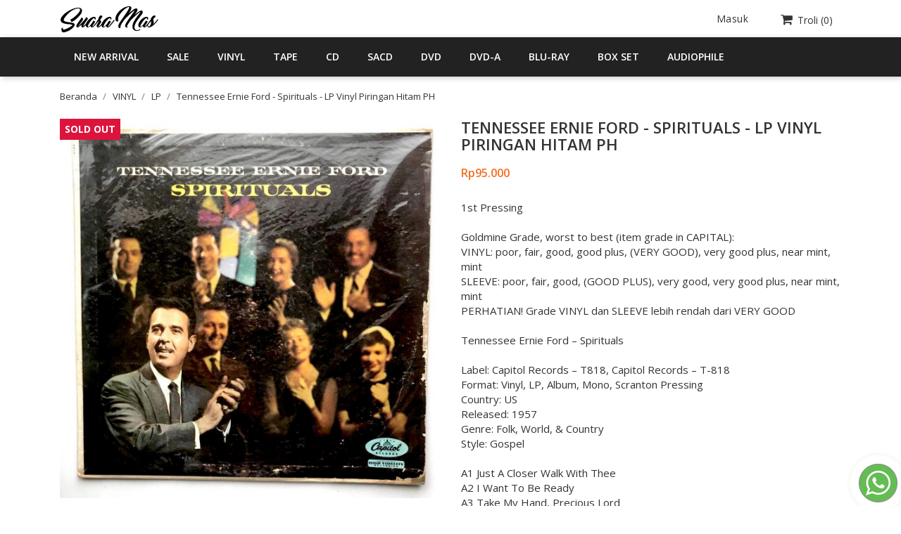

--- FILE ---
content_type: text/html; charset=utf-8
request_url: https://www.suaramas.com/lp/5150-tennessee-ernie-ford-spirituals-lp-vinyl-piringan-hitam-ph.html
body_size: 11175
content:
<!doctype html>
<html lang="id">

    <head>
        
            
  <meta charset="utf-8">


  <meta http-equiv="x-ua-compatible" content="ie=edge">



    <link rel="canonical" href="https://www.suaramas.com/lp/5150-tennessee-ernie-ford-spirituals-lp-vinyl-piringan-hitam-ph.html">

  <title>Tennessee Ernie Ford - Spirituals - LP Vinyl Piringan Hitam PH</title>
  <meta name="description" content="1st PressingGoldmine Grade, worst to best (item grade in CAPITAL):VINYL: poor, fair, good, good plus, (VERY GOOD), very good plus, near mint, mintSLEEVE: poor, fair, good, (GOOD PLUS), very good, very good plus, near mint, mintPERHATIAN! Grade VINYL dan SLEEVE lebih rendah dari VERY GOODTennessee Ernie Ford – SpiritualsLabel: Capitol Records – T818, Capitol Records – T-818Format: Vinyl, LP, Album, Mono, Scranton PressingCountry: USReleased: 1957Genre: Folk, World, &amp;amp; CountryStyle: GospelA1 Just A Closer Walk With TheeA2 I Want To Be ReadyA3 Take My Hand, Precious LordA4 Stand By MeA5 When God Dips His Love In My HeartA6 Get On Board, Little ChildrenB1 Noah Found Grace In The Eyes Of The LordB2 Were You There?B3 Peace In The ValleyB4 I Know The Lord Laid His Hands On MeB5 Wayfaring PilgrimB6 He&#039;ll Understand And Say &quot;Well Done&quot;">
  <meta name="keywords" content="">
    


  <meta name="viewport" content="width=device-width, initial-scale=1">



  <link rel="icon" type="image/vnd.microsoft.icon" href="/img/favicon.ico?1596430868">
  <link rel="shortcut icon" type="image/x-icon" href="/img/favicon.ico?1596430868">
  <link href="https://fonts.googleapis.com/css?family=Open+Sans:300,400,600,700" rel="stylesheet">



    <link rel="stylesheet" href="https://www.suaramas.com/themes/bizkick/assets/cache/theme-941be41695.css" type="text/css" media="all">




  

  <script type="text/javascript">
        var prestashop = {"cart":{"products":[],"totals":{"total":{"type":"total","label":"Jumlah","amount":0,"value":"Rp0"},"total_including_tax":{"type":"total","label":"Total (termasuk pajak)","amount":0,"value":"Rp0"},"total_excluding_tax":{"type":"total","label":"Total (belum termasuk pajak)","amount":0,"value":"Rp0"}},"subtotals":{"products":{"type":"products","label":"Subtotal","amount":0,"value":"Rp0"},"discounts":null,"shipping":{"type":"shipping","label":"Pengiriman","amount":0,"value":"Gratis"},"tax":null},"products_count":0,"summary_string":"0 item","vouchers":{"allowed":0,"added":[]},"discounts":[],"minimalPurchase":0,"minimalPurchaseRequired":""},"currency":{"name":"Rupiah Indonesia","iso_code":"IDR","iso_code_num":"360","sign":"Rp"},"customer":{"lastname":null,"firstname":null,"email":null,"birthday":null,"newsletter":null,"newsletter_date_add":null,"optin":null,"website":null,"company":null,"siret":null,"ape":null,"is_logged":false,"gender":{"type":null,"name":null},"addresses":[]},"language":{"name":"Indonesia (Indonesia)","iso_code":"id","locale":"id-ID","language_code":"id","is_rtl":"0","date_format_lite":"Y-m-d","date_format_full":"Y-m-d H:i:s","id":1},"page":{"title":"","canonical":null,"meta":{"title":"Tennessee Ernie Ford - Spirituals - LP Vinyl Piringan Hitam PH","description":"1st PressingGoldmine Grade, worst to best (item grade in CAPITAL):VINYL: poor, fair, good, good plus, (VERY GOOD), very good plus, near mint, mintSLEEVE: poor, fair, good, (GOOD PLUS), very good, very good plus, near mint, mintPERHATIAN! Grade VINYL dan SLEEVE lebih rendah dari VERY GOODTennessee Ernie Ford \u2013 SpiritualsLabel: Capitol Records \u2013 T818, Capitol Records \u2013 T-818Format: Vinyl, LP, Album, Mono, Scranton PressingCountry: USReleased: 1957Genre: Folk, World, &amp; CountryStyle: GospelA1 Just A Closer Walk With TheeA2 I Want To Be ReadyA3 Take My Hand, Precious LordA4 Stand By MeA5 When God Dips His Love In My HeartA6 Get On Board, Little ChildrenB1 Noah Found Grace In The Eyes Of The LordB2 Were You There?B3 Peace In The ValleyB4 I Know The Lord Laid His Hands On MeB5 Wayfaring PilgrimB6 He'll Understand And Say \"Well Done\"","keywords":"","robots":"index"},"page_name":"product","body_classes":{"lang-id":true,"lang-rtl":false,"country-ID":true,"currency-IDR":true,"layout-full-width":true,"page-product":true,"tax-display-disabled":true,"product-id-5150":true,"product-Tennessee Ernie Ford - Spirituals - LP Vinyl Piringan Hitam PH":true,"product-id-category-23":true,"product-id-manufacturer-0":true,"product-id-supplier-0":true,"product-available-for-order":true},"admin_notifications":[]},"shop":{"name":"Suara Mas","logo":"\/img\/suara-mas-logo-1554395209.jpg","stores_icon":"\/img\/logo_stores.png","favicon":"\/img\/favicon.ico"},"urls":{"base_url":"https:\/\/www.suaramas.com\/","current_url":"https:\/\/www.suaramas.com\/lp\/5150-tennessee-ernie-ford-spirituals-lp-vinyl-piringan-hitam-ph.html","shop_domain_url":"https:\/\/www.suaramas.com","img_ps_url":"https:\/\/www.suaramas.com\/img\/","img_cat_url":"https:\/\/www.suaramas.com\/img\/c\/","img_lang_url":"https:\/\/www.suaramas.com\/img\/l\/","img_prod_url":"https:\/\/www.suaramas.com\/img\/p\/","img_manu_url":"https:\/\/www.suaramas.com\/img\/m\/","img_sup_url":"https:\/\/www.suaramas.com\/img\/su\/","img_ship_url":"https:\/\/www.suaramas.com\/img\/s\/","img_store_url":"https:\/\/www.suaramas.com\/img\/st\/","img_col_url":"https:\/\/www.suaramas.com\/img\/co\/","img_url":"https:\/\/www.suaramas.com\/themes\/bizkick\/assets\/img\/","css_url":"https:\/\/www.suaramas.com\/themes\/bizkick\/assets\/css\/","js_url":"https:\/\/www.suaramas.com\/themes\/bizkick\/assets\/js\/","pic_url":"https:\/\/www.suaramas.com\/upload\/","pages":{"address":"https:\/\/www.suaramas.com\/alamat","addresses":"https:\/\/www.suaramas.com\/daftar-alamat","authentication":"https:\/\/www.suaramas.com\/login","cart":"https:\/\/www.suaramas.com\/keranjang-belanja","category":"https:\/\/www.suaramas.com\/index.php?controller=category","cms":"https:\/\/www.suaramas.com\/index.php?controller=cms","contact":"https:\/\/www.suaramas.com\/hubungi-kami","discount":"https:\/\/www.suaramas.com\/diskon","guest_tracking":"https:\/\/www.suaramas.com\/pelacakan-tamu","history":"https:\/\/www.suaramas.com\/riwayat-pembelian","identity":"https:\/\/www.suaramas.com\/identitas","index":"https:\/\/www.suaramas.com\/","my_account":"https:\/\/www.suaramas.com\/akun-saya","order_confirmation":"https:\/\/www.suaramas.com\/konfirmasi-pembelian","order_detail":"https:\/\/www.suaramas.com\/index.php?controller=order-detail","order_follow":"https:\/\/www.suaramas.com\/pantau-order","order":"https:\/\/www.suaramas.com\/penjualan","order_return":"https:\/\/www.suaramas.com\/index.php?controller=order-return","order_slip":"https:\/\/www.suaramas.com\/slip-order","pagenotfound":"https:\/\/www.suaramas.com\/halaman-tidak-ditemukan","password":"https:\/\/www.suaramas.com\/lupa-password","pdf_invoice":"https:\/\/www.suaramas.com\/index.php?controller=pdf-invoice","pdf_order_return":"https:\/\/www.suaramas.com\/index.php?controller=pdf-order-return","pdf_order_slip":"https:\/\/www.suaramas.com\/index.php?controller=pdf-order-slip","prices_drop":"https:\/\/www.suaramas.com\/turun-harga","product":"https:\/\/www.suaramas.com\/index.php?controller=product","search":"https:\/\/www.suaramas.com\/cari","sitemap":"https:\/\/www.suaramas.com\/sitemap","stores":"https:\/\/www.suaramas.com\/toko","supplier":"https:\/\/www.suaramas.com\/pemasok","register":"https:\/\/www.suaramas.com\/login?create_account=1","order_login":"https:\/\/www.suaramas.com\/penjualan?login=1"},"alternative_langs":{"id":"https:\/\/www.suaramas.com\/lp\/5150-tennessee-ernie-ford-spirituals-lp-vinyl-piringan-hitam-ph.html"},"theme_assets":"\/themes\/bizkick\/assets\/","actions":{"logout":"https:\/\/www.suaramas.com\/?mylogout="},"no_picture_image":{"bySize":{"small_default":{"url":"https:\/\/www.suaramas.com\/img\/p\/id-default-small_default.jpg","width":98,"height":98},"cart_default":{"url":"https:\/\/www.suaramas.com\/img\/p\/id-default-cart_default.jpg","width":125,"height":125},"home_default":{"url":"https:\/\/www.suaramas.com\/img\/p\/id-default-home_default.jpg","width":350,"height":350},"medium_default":{"url":"https:\/\/www.suaramas.com\/img\/p\/id-default-medium_default.jpg","width":452,"height":452},"large_default":{"url":"https:\/\/www.suaramas.com\/img\/p\/id-default-large_default.jpg","width":1000,"height":1000}},"small":{"url":"https:\/\/www.suaramas.com\/img\/p\/id-default-small_default.jpg","width":98,"height":98},"medium":{"url":"https:\/\/www.suaramas.com\/img\/p\/id-default-home_default.jpg","width":350,"height":350},"large":{"url":"https:\/\/www.suaramas.com\/img\/p\/id-default-large_default.jpg","width":1000,"height":1000},"legend":""}},"configuration":{"display_taxes_label":false,"is_catalog":false,"show_prices":true,"opt_in":{"partner":false},"quantity_discount":{"type":"price","label":"Harga"},"voucher_enabled":0,"return_enabled":0},"field_required":[],"breadcrumb":{"links":[{"title":"Beranda","url":"https:\/\/www.suaramas.com\/"},{"title":"VINYL","url":"https:\/\/www.suaramas.com\/13-vinyl"},{"title":"LP","url":"https:\/\/www.suaramas.com\/23-lp"},{"title":"Tennessee Ernie Ford - Spirituals - LP Vinyl Piringan Hitam PH","url":"https:\/\/www.suaramas.com\/lp\/5150-tennessee-ernie-ford-spirituals-lp-vinyl-piringan-hitam-ph.html"}],"count":4},"link":{"protocol_link":"https:\/\/","protocol_content":"https:\/\/"},"time":1768868067,"static_token":"ec1a44327c9aee236c41841f7aebd81b","token":"f926a4851c34c82aa8bc749be379e2a0"};
      </script>



  




<!-- Global site tag (gtag.js) - Google Analytics -->
<script async src="https://www.googletagmanager.com/gtag/js?id=G-9KN86WE7H2"></script>
<script>
  window.dataLayer = window.dataLayer || [];
  function gtag(){dataLayer.push(arguments);}
  gtag('js', new Date());

  gtag('config', 'G-9KN86WE7H2');
</script>

<!-- ><script id="ze-snippet" src="https://static.zdassets.com/ekr/snippet.js?key=5cfc2bf3-2abb-4422-8de8-f101e3a5523b"> </script> -->
<!-- Start of suaramasmusik Zendesk Widget script -->
<!--
<script id="ze-snippet" src="https://static.zdassets.com/ekr/snippet.js?key=4b41026b-17df-4e2b-a55a-0a3ba7025ba1"> </script>
-->
<!-- End of suaramasmusik Zendesk Widget script -->

<!-- Start of Google Adsense script -->
<script data-ad-client="ca-pub-6248766122959167" async src="https://pagead2.googlesyndication.com/pagead/js/adsbygoogle.js"></script>
<!-- End of Google Adsense script -->

        
    <meta property="og:type" content="product">
    <meta property="og:url" content="https://www.suaramas.com/lp/5150-tennessee-ernie-ford-spirituals-lp-vinyl-piringan-hitam-ph.html">
    <meta property="og:title" content="Tennessee Ernie Ford - Spirituals - LP Vinyl Piringan Hitam PH">
    <meta property="og:site_name" content="Suara Mas">
    <meta property="og:description" content="1st PressingGoldmine Grade, worst to best (item grade in CAPITAL):VINYL: poor, fair, good, good plus, (VERY GOOD), very good plus, near mint, mintSLEEVE: poor, fair, good, (GOOD PLUS), very good, very good plus, near mint, mintPERHATIAN! Grade VINYL dan SLEEVE lebih rendah dari VERY GOODTennessee Ernie Ford – SpiritualsLabel: Capitol Records – T818, Capitol Records – T-818Format: Vinyl, LP, Album, Mono, Scranton PressingCountry: USReleased: 1957Genre: Folk, World, &amp;amp; CountryStyle: GospelA1 Just A Closer Walk With TheeA2 I Want To Be ReadyA3 Take My Hand, Precious LordA4 Stand By MeA5 When God Dips His Love In My HeartA6 Get On Board, Little ChildrenB1 Noah Found Grace In The Eyes Of The LordB2 Were You There?B3 Peace In The ValleyB4 I Know The Lord Laid His Hands On MeB5 Wayfaring PilgrimB6 He&#039;ll Understand And Say &quot;Well Done&quot;">
    <meta property="og:image" content="https://www.suaramas.com/12826-large_default/tennessee-ernie-ford-spirituals-lp-vinyl-piringan-hitam-ph.jpg">
    <meta property="product:pretax_price:amount" content="95000">
    <meta property="product:pretax_price:currency" content="IDR">
    <meta property="product:price:amount" content="95000">
    <meta property="product:price:currency" content="IDR">
            <meta property="product:weight:value" content="300.000000">
        <meta property="product:weight:units" content="g">
    
    </head>

    <body id="product" class="lang-id country-id currency-idr layout-full-width page-product tax-display-disabled product-id-5150 product-tennessee-ernie-ford-spirituals-lp-vinyl-piringan-hitam-ph product-id-category-23 product-id-manufacturer-0 product-id-supplier-0 product-available-for-order">

        
            
        

    <main>
        
                    

        <header id="header">
            
                
    <div class="header-banner">
        
    </div>



    <nav class="header-nav">
        <div class="container">
            <div class="row">
                <div class="hidden-sm-down">
<!-- Tony -->
                    <div class="col-md-6 float-md-left hidden-sm-down" style="line-height:52px; vertical-align:middle;">
                    <a href="https://www.suaramas.com/">
                        <img class="logo img-responsive" src="/img/suara-mas-logo-1554395209.jpg" alt="Suara Mas">
                    </a>
                    </div>
<!-- Tony -->
                    <div class="col-md-6 col-xs-12 payment-currency-block">
                        
                    </div>
                    <div class="col-md-6 right-nav">
                        
                        <div id="_desktop_user_info">
  <div class="user-info">
          <a
        href="https://www.suaramas.com/akun-saya"
        title="Login ke akun pelanggan"
        rel="nofollow"
      >
        <i class="material-icons">&#xE7FF;</i>
        <span class="hidden-sm-down">Masuk</span>
      </a>
      </div>
</div>
<div id="_desktop_cart">
  <div class="blockcart cart-preview inactive" data-refresh-url="//www.suaramas.com/module/ps_shoppingcart/ajax">
	<div class="header">
              <i class="fa fa-shopping-cart" aria-hidden="true"></i>
        <span class="hidden-sm-down">Troli</span>
        <span class="cart-products-count">(0)</span>
      	</div>
  </div>
</div>

                    </div>
                </div>
                <div class="hidden-md-up text-sm-center mobile">
                    <div class="float-xs-left" id="menu-icon">
                        <i class="material-icons d-inline">&#xE5D2;</i>
                    </div>
<!-- Tony -->
                    <div class="float-xs-left" style="line-height:52px; vertical-align:middle; padding-left:10px;">
                    <a href="https://www.suaramas.com/">
                        <img class="logo img-responsive" src="/img/suara-mas-logo-mobile.png" alt="Suara Mas">
                    </a>
                    </div>
<!-- Tony -->
                    <div class="float-xs-right" id="_mobile_cart"></div>
                    <div class="float-xs-right" id="_mobile_user_info"></div>
<!-- Tony -->
                    <div class="float-xs-right" style="padding-right:10px;">
                        
                    </div>
<!-- Tony -->
                    <div class="top-logo" id="_mobile_logo"></div>
                    <div class="clearfix"></div>
                </div>
            </div>

            <div id="mobile_top_menu_wrapper" class="row hidden-md-up" style="display:none; margin-top:52px;">
                <div class="js-top-menu mobile" id="_mobile_top_menu"></div>
                <div class="js-top-menu-bottom">
                    <div id="_mobile_currency_selector"></div>
                    <div id="_mobile_language_selector"></div>
                    <div id="_mobile_contact_link"></div>
                </div>
            </div>
            
        </div>
    </nav>



    
<div class="top-navigation-menu">
    <div class="menu navbar-block col-lg-8 col-md-7 js-top-menu position-static hidden-sm-down" id="_desktop_top_menu">
        
            <ul class="top-menu" id="top-menu" data-depth="0">
                            <li class="classic-list category  level0" id="category-10">
                                        <a
                        class="dropdown-item"
                        href="https://www.suaramas.com/10-new-arrival" data-depth="0"
                                                >
                                                NEW ARRIVAL
                    </a>
                                    </li>
                            <li class="classic-list category  level0" id="category-11">
                                        <a
                        class="dropdown-item"
                        href="https://www.suaramas.com/11-sale" data-depth="0"
                                                >
                                                SALE
                    </a>
                                    </li>
                            <li class="classic-list category  has-child  level0" id="category-13">
                                        <a
                        class="dropdown-item"
                        href="https://www.suaramas.com/13-vinyl" data-depth="0"
                                                >
                                                                                                            <span class="float-xs-right hidden-md-up">
                                <span data-target="#top_sub_menu_59131" data-toggle="collapse" class="navbar-toggler collapse-icons">
                                    <i class="material-icons add">&#xE313;</i>
                                    <i class="material-icons remove">&#xE316;</i>
                                </span>
                            </span>
                                                VINYL
                    </a>
                                            <div  class="classic-menu popover sub-menu js-sub-menu collapse" id="top_sub_menu_59131">
                            
            <ul class="top-menu"  data-depth="1">
                            <li class="classic-list category  level1" id="category-23">
                                        <a
                        class="dropdown-item dropdown-submenu"
                        href="https://www.suaramas.com/23-lp" data-depth="1"
                                                >
                                                LP
                    </a>
                                    </li>
                            <li class="classic-list category  level1" id="category-24">
                                        <a
                        class="dropdown-item dropdown-submenu"
                        href="https://www.suaramas.com/24-ep" data-depth="1"
                                                >
                                                EP
                    </a>
                                    </li>
                            <li class="classic-list category  level1" id="category-25">
                                        <a
                        class="dropdown-item dropdown-submenu"
                        href="https://www.suaramas.com/25-single-7-inch" data-depth="1"
                                                >
                                                SINGLE 7 INCH
                    </a>
                                    </li>
                            <li class="classic-list category  level1" id="category-26">
                                        <a
                        class="dropdown-item dropdown-submenu"
                        href="https://www.suaramas.com/26-single-12-inch" data-depth="1"
                                                >
                                                SINGLE 12 INCH
                    </a>
                                    </li>
                            <li class="classic-list category  level1" id="category-32">
                                        <a
                        class="dropdown-item dropdown-submenu"
                        href="https://www.suaramas.com/32-lp-indonesia" data-depth="1"
                                                >
                                                LP INDONESIA
                    </a>
                                    </li>
                            <li class="classic-list category  level1" id="category-33">
                                        <a
                        class="dropdown-item dropdown-submenu"
                        href="https://www.suaramas.com/33-lp-mandarin" data-depth="1"
                                                >
                                                LP MANDARIN
                    </a>
                                    </li>
                            <li class="classic-list category  level1" id="category-38">
                                        <a
                        class="dropdown-item dropdown-submenu"
                        href="https://www.suaramas.com/38-lp-japan" data-depth="1"
                                                >
                                                LP JAPAN
                    </a>
                                    </li>
                    </ul>
    
                                                    </div>
                                    </li>
                            <li class="classic-list category  level0" id="category-34">
                                        <a
                        class="dropdown-item"
                        href="https://www.suaramas.com/34-tape" data-depth="0"
                                                >
                                                TAPE
                    </a>
                                    </li>
                            <li class="classic-list category  level0" id="category-16">
                                        <a
                        class="dropdown-item"
                        href="https://www.suaramas.com/16-cd" data-depth="0"
                                                >
                                                CD
                    </a>
                                    </li>
                            <li class="classic-list category  level0" id="category-12">
                                        <a
                        class="dropdown-item"
                        href="https://www.suaramas.com/12-sacd" data-depth="0"
                                                >
                                                SACD
                    </a>
                                    </li>
                            <li class="classic-list category  level0" id="category-17">
                                        <a
                        class="dropdown-item"
                        href="https://www.suaramas.com/17-dvd" data-depth="0"
                                                >
                                                DVD
                    </a>
                                    </li>
                            <li class="classic-list category  level0" id="category-14">
                                        <a
                        class="dropdown-item"
                        href="https://www.suaramas.com/14-dvd-a" data-depth="0"
                                                >
                                                DVD-A
                    </a>
                                    </li>
                            <li class="classic-list category  level0" id="category-18">
                                        <a
                        class="dropdown-item"
                        href="https://www.suaramas.com/18-blu-ray" data-depth="0"
                                                >
                                                BLU-RAY
                    </a>
                                    </li>
                            <li class="classic-list category  level0" id="category-15">
                                        <a
                        class="dropdown-item"
                        href="https://www.suaramas.com/15-box-set" data-depth="0"
                                                >
                                                BOX SET
                    </a>
                                    </li>
                            <li class="classic-list category  level0" id="category-19">
                                        <a
                        class="dropdown-item"
                        href="https://www.suaramas.com/19-audiophile" data-depth="0"
                                                >
                                                AUDIOPHILE
                    </a>
                                    </li>
                    </ul>
    
        <div class="clearfix"></div>
    </div>
</div>
            
        </header>

        
            
<aside id="notifications">
  <div class="container">
    
    
    
      </div>
</aside>
        
        
        <section id="wrapper">
            
            <div class="container">
                
                    <nav data-depth="4" class="breadcrumb hidden-sm-down">
  <ol itemscope itemtype="http://schema.org/BreadcrumbList">
          
        <li itemprop="itemListElement" itemscope itemtype="http://schema.org/ListItem">
          <a itemprop="item" href="https://www.suaramas.com/">
            <span itemprop="name">Beranda</span>
          </a>
          <meta itemprop="position" content="1">
        </li>
      
          
        <li itemprop="itemListElement" itemscope itemtype="http://schema.org/ListItem">
          <a itemprop="item" href="https://www.suaramas.com/13-vinyl">
            <span itemprop="name">VINYL</span>
          </a>
          <meta itemprop="position" content="2">
        </li>
      
          
        <li itemprop="itemListElement" itemscope itemtype="http://schema.org/ListItem">
          <a itemprop="item" href="https://www.suaramas.com/23-lp">
            <span itemprop="name">LP</span>
          </a>
          <meta itemprop="position" content="3">
        </li>
      
          
        <li itemprop="itemListElement" itemscope itemtype="http://schema.org/ListItem">
          <a itemprop="item" href="https://www.suaramas.com/lp/5150-tennessee-ernie-ford-spirituals-lp-vinyl-piringan-hitam-ph.html">
            <span itemprop="name">Tennessee Ernie Ford - Spirituals - LP Vinyl Piringan Hitam PH</span>
          </a>
          <meta itemprop="position" content="4">
        </li>
      
      </ol>
</nav>
                
                <div class="row">
                    

                    
  <div id="content-wrapper">
    
    

    <section id="main" itemscope itemtype="https://schema.org/Product">
        <meta itemprop="url" content="https://www.suaramas.com/lp/5150-tennessee-ernie-ford-spirituals-lp-vinyl-piringan-hitam-ph.html">

        <div class="row">
            <div class="col-md-6">
                
                    <section class="page-content" id="content">
                        
                            
                                <ul class="product-flags">
<!-- Tony mod start -->
									            							<li class="product-flag" style="background-color:crimson; color:white">SOLD OUT</li>
        							<!-- Tony mod end -->
                                </ul>
                            

                            
                                <div class="images-container">
  
    <div class="product-cover">
      <img class="js-qv-product-cover" src="https://www.suaramas.com/12826-large_default/tennessee-ernie-ford-spirituals-lp-vinyl-piringan-hitam-ph.jpg" alt="" title="" style="width:100%;" itemprop="image">
      <div class="layer hidden-sm-down" data-toggle="modal" data-target="#product-modal">
        <i class="material-icons zoom-in">&#xE8FF;</i>
      </div>
    </div>
  

  
    <div class="js-qv-mask mask">
      <ul class="product-images js-qv-product-images">
                  <li class="thumb-container">
            <img
              class="thumb js-thumb  selected "
              data-image-medium-src="https://www.suaramas.com/12826-medium_default/tennessee-ernie-ford-spirituals-lp-vinyl-piringan-hitam-ph.jpg"
              data-image-large-src="https://www.suaramas.com/12826-large_default/tennessee-ernie-ford-spirituals-lp-vinyl-piringan-hitam-ph.jpg"
              src="https://www.suaramas.com/12826-home_default/tennessee-ernie-ford-spirituals-lp-vinyl-piringan-hitam-ph.jpg"
              alt=""
              title=""
              width="100"
              itemprop="image"
            >
          </li>
                  <li class="thumb-container">
            <img
              class="thumb js-thumb "
              data-image-medium-src="https://www.suaramas.com/12827-medium_default/tennessee-ernie-ford-spirituals-lp-vinyl-piringan-hitam-ph.jpg"
              data-image-large-src="https://www.suaramas.com/12827-large_default/tennessee-ernie-ford-spirituals-lp-vinyl-piringan-hitam-ph.jpg"
              src="https://www.suaramas.com/12827-home_default/tennessee-ernie-ford-spirituals-lp-vinyl-piringan-hitam-ph.jpg"
              alt=""
              title=""
              width="100"
              itemprop="image"
            >
          </li>
              </ul>
    </div>
  
</div>

                            
                            <div class="scroll-box-arrows">
                                <i class="material-icons left">&#xE314;</i>
                                <i class="material-icons right">&#xE315;</i>
                            </div>

                        
                    </section>
                
            </div>
            <div class="col-md-6">
                
                    
                        <h1 class="h1" itemprop="name">Tennessee Ernie Ford - Spirituals - LP Vinyl Piringan Hitam PH</h1>
                    
                
                
                      <div class="product-prices">
    
          

    
      <div
        class="product-price h5 "
        itemprop="offers"
        itemscope
        itemtype="https://schema.org/Offer"
      >
        <link itemprop="availability" href="https://schema.org/InStock"/>
        <meta itemprop="priceCurrency" content="IDR">

        <div class="current-price">
          <span itemprop="price" content="95000">Rp95.000</span>

                  </div>

        
                  
      </div>
    

    
          

    
          

    
          

    

    <div class="tax-shipping-delivery-label">
<!-- Tony mod start
      Tony mod end -->
      
      
    </div>
  </div>
                

                <div class="product-information">
                    
                        <div id="product-description-short-5150" itemprop="description">1st Pressing<br /><br />Goldmine Grade, worst to best (item grade in CAPITAL):<br />VINYL: poor, fair, good, good plus, (VERY GOOD), very good plus, near mint, mint<br />SLEEVE: poor, fair, good, (GOOD PLUS), very good, very good plus, near mint, mint<br />PERHATIAN! Grade VINYL dan SLEEVE lebih rendah dari VERY GOOD<br /><br />Tennessee Ernie Ford – Spirituals<br /><br />Label: Capitol Records – T818, Capitol Records – T-818<br />Format: Vinyl, LP, Album, Mono, Scranton Pressing<br />Country: US<br />Released: 1957<br />Genre: Folk, World, &amp; Country<br />Style: Gospel<br /><br />A1 Just A Closer Walk With Thee<br />A2 I Want To Be Ready<br />A3 Take My Hand, Precious Lord<br />A4 Stand By Me<br />A5 When God Dips His Love In My Heart<br />A6 Get On Board, Little Children<br />B1 Noah Found Grace In The Eyes Of The Lord<br />B2 Were You There?<br />B3 Peace In The Valley<br />B4 I Know The Lord Laid His Hands On Me<br />B5 Wayfaring Pilgrim<br />B6 He'll Understand And Say "Well Done"</div>
                    

                    
                    <div class="product-actions">
                        
                            <form action="https://www.suaramas.com/keranjang-belanja" method="post" id="add-to-cart-or-refresh">
                                <input type="hidden" name="token" value="ec1a44327c9aee236c41841f7aebd81b">
                                <input type="hidden" name="id_product" value="5150" id="product_page_product_id">
                                <input type="hidden" name="id_customization" value="0" id="product_customization_id">

                                
                                    <div class="product-variants">
  </div>
                                

                                
                                                                    

                                
                                    <section class="product-discounts">
  </section>
                                

                                
                                    <div class="product-add-to-cart">
      <span class="control-label">Jumlah</span>

    
      <div class="product-quantity clearfix">
        <div class="qty">
          <input
            type="text"
            name="qty"
            id="quantity_wanted"
            value="1"
            class="input-group"
            min="1"
            aria-label="Jumlah"
          >
        </div>

        <div class="add">
          <button
            class="btn btn-primary add-to-cart"
            data-button-action="add-to-cart"
            type="submit"
                          disabled
                      >
            <i class="material-icons shopping-cart">&#xE547;</i>
            Beli
          </button>
        </div>
      </div>
    

    
      <span id="product-availability">
                              <i class="material-icons product-unavailable">&#xE14B;</i>
                    Tidak cukup produk di dalam stok
              </span>
    
    
    
      <p class="product-minimal-quantity">
              </p>
    
  </div>
                                

                                
                                    <div class="product-additional-info">
  
      <div class="social-sharing">
      <span>Share</span>
      <ul>
                  <li class="facebook icon-gray"><a href="http://www.facebook.com/sharer.php?u=https://www.suaramas.com/lp/5150-tennessee-ernie-ford-spirituals-lp-vinyl-piringan-hitam-ph.html" class="text-hide" title="Share" target="_blank">Share</a></li>
                  <li class="twitter icon-gray"><a href="https://twitter.com/intent/tweet?text=Tennessee Ernie Ford - Spirituals - LP Vinyl Piringan Hitam PH https://www.suaramas.com/lp/5150-tennessee-ernie-ford-spirituals-lp-vinyl-piringan-hitam-ph.html" class="text-hide" title="Tweet" target="_blank">Tweet</a></li>
              </ul>
    </div>
  
<div class="tabs">
    <form>
        <div class="js-mailalert" style="text-align:center;" data-url="//www.suaramas.com/module/ps_emailalerts/actions?process=add">
                            <input class="form-control" type="email" placeholder="your@email.com"/><br />
                                        
                        <input type="hidden" value="5150"/>
            <input type="hidden" value="0"/>
            <button class="btn btn-primary" type="submit" rel="nofollow" onclick="return addNotification();">Beritahu saya bila tersedia</button>
            <span style="display:none;padding:5px"></span>
        </div>
    </form>
</div>

</div>
                                

                                
                                    <input class="product-refresh ps-hidden-by-js" name="refresh" type="submit" value="Refresh">
                                
                            </form>
                        

                    </div>

                    
                        
                    
                </div>
            </div>
        </div>
        
            <div class="tabs">
                <ul class="nav nav-tabs" role="tablist">
                                        <li class="nav-item">
                        <a
                            class="nav-link active"
                            data-toggle="tab"
                            href="#product-details"
                            role="tab"
                            aria-controls="product-details"
                             aria-selected="true">Detail produk</a>
                    </li>
                                                        </ul>

                <div class="tab-content" id="tab-content">
                    <div class="tab-pane fade in" id="description" role="tabpanel">
                        
                            <div class="product-description"></div>
                        
                    </div>

                    
                        <div class="tab-pane fade in active"
     id="product-details"
     data-product="{&quot;id_shop_default&quot;:&quot;1&quot;,&quot;id_manufacturer&quot;:&quot;0&quot;,&quot;id_supplier&quot;:&quot;0&quot;,&quot;reference&quot;:&quot;&quot;,&quot;is_virtual&quot;:&quot;0&quot;,&quot;delivery_in_stock&quot;:&quot;&quot;,&quot;delivery_out_stock&quot;:&quot;&quot;,&quot;id_category_default&quot;:&quot;23&quot;,&quot;on_sale&quot;:&quot;0&quot;,&quot;online_only&quot;:&quot;0&quot;,&quot;ecotax&quot;:0,&quot;minimal_quantity&quot;:&quot;1&quot;,&quot;low_stock_threshold&quot;:null,&quot;low_stock_alert&quot;:&quot;0&quot;,&quot;price&quot;:&quot;Rp95.000&quot;,&quot;unity&quot;:&quot;&quot;,&quot;unit_price_ratio&quot;:&quot;0.000000&quot;,&quot;additional_shipping_cost&quot;:&quot;0.00&quot;,&quot;customizable&quot;:&quot;0&quot;,&quot;text_fields&quot;:&quot;0&quot;,&quot;uploadable_files&quot;:&quot;0&quot;,&quot;redirect_type&quot;:&quot;301-category&quot;,&quot;id_type_redirected&quot;:&quot;0&quot;,&quot;available_for_order&quot;:&quot;1&quot;,&quot;available_date&quot;:&quot;0000-00-00&quot;,&quot;show_condition&quot;:&quot;1&quot;,&quot;condition&quot;:&quot;refurbished&quot;,&quot;show_price&quot;:&quot;1&quot;,&quot;indexed&quot;:&quot;1&quot;,&quot;visibility&quot;:&quot;both&quot;,&quot;cache_default_attribute&quot;:&quot;0&quot;,&quot;advanced_stock_management&quot;:&quot;0&quot;,&quot;date_add&quot;:&quot;2022-11-26 12:59:07&quot;,&quot;date_upd&quot;:&quot;2023-07-01 17:23:26&quot;,&quot;pack_stock_type&quot;:&quot;3&quot;,&quot;meta_description&quot;:&quot;&quot;,&quot;meta_keywords&quot;:&quot;&quot;,&quot;meta_title&quot;:&quot;&quot;,&quot;link_rewrite&quot;:&quot;tennessee-ernie-ford-spirituals-lp-vinyl-piringan-hitam-ph&quot;,&quot;name&quot;:&quot;Tennessee Ernie Ford - Spirituals - LP Vinyl Piringan Hitam PH&quot;,&quot;description&quot;:&quot;&quot;,&quot;description_short&quot;:&quot;1st Pressing&lt;br \/&gt;&lt;br \/&gt;Goldmine Grade, worst to best (item grade in CAPITAL):&lt;br \/&gt;VINYL: poor, fair, good, good plus, (VERY GOOD), very good plus, near mint, mint&lt;br \/&gt;SLEEVE: poor, fair, good, (GOOD PLUS), very good, very good plus, near mint, mint&lt;br \/&gt;PERHATIAN! Grade VINYL dan SLEEVE lebih rendah dari VERY GOOD&lt;br \/&gt;&lt;br \/&gt;Tennessee Ernie Ford \u2013 Spirituals&lt;br \/&gt;&lt;br \/&gt;Label: Capitol Records \u2013 T818, Capitol Records \u2013 T-818&lt;br \/&gt;Format: Vinyl, LP, Album, Mono, Scranton Pressing&lt;br \/&gt;Country: US&lt;br \/&gt;Released: 1957&lt;br \/&gt;Genre: Folk, World, &amp;amp; Country&lt;br \/&gt;Style: Gospel&lt;br \/&gt;&lt;br \/&gt;A1 Just A Closer Walk With Thee&lt;br \/&gt;A2 I Want To Be Ready&lt;br \/&gt;A3 Take My Hand, Precious Lord&lt;br \/&gt;A4 Stand By Me&lt;br \/&gt;A5 When God Dips His Love In My Heart&lt;br \/&gt;A6 Get On Board, Little Children&lt;br \/&gt;B1 Noah Found Grace In The Eyes Of The Lord&lt;br \/&gt;B2 Were You There?&lt;br \/&gt;B3 Peace In The Valley&lt;br \/&gt;B4 I Know The Lord Laid His Hands On Me&lt;br \/&gt;B5 Wayfaring Pilgrim&lt;br \/&gt;B6 He&#039;ll Understand And Say \&quot;Well Done\&quot;&quot;,&quot;available_now&quot;:&quot;&quot;,&quot;available_later&quot;:&quot;&quot;,&quot;id&quot;:5150,&quot;id_product&quot;:5150,&quot;out_of_stock&quot;:2,&quot;new&quot;:0,&quot;id_product_attribute&quot;:&quot;0&quot;,&quot;quantity_wanted&quot;:1,&quot;extraContent&quot;:[],&quot;allow_oosp&quot;:0,&quot;category&quot;:&quot;lp&quot;,&quot;category_name&quot;:&quot;LP&quot;,&quot;link&quot;:&quot;https:\/\/www.suaramas.com\/lp\/5150-tennessee-ernie-ford-spirituals-lp-vinyl-piringan-hitam-ph.html&quot;,&quot;attribute_price&quot;:0,&quot;price_tax_exc&quot;:95000,&quot;price_without_reduction&quot;:95000,&quot;reduction&quot;:0,&quot;specific_prices&quot;:[],&quot;quantity&quot;:0,&quot;quantity_all_versions&quot;:0,&quot;id_image&quot;:&quot;id-default&quot;,&quot;features&quot;:[],&quot;attachments&quot;:[],&quot;virtual&quot;:0,&quot;pack&quot;:0,&quot;packItems&quot;:[],&quot;nopackprice&quot;:0,&quot;customization_required&quot;:false,&quot;rate&quot;:0,&quot;tax_name&quot;:&quot;&quot;,&quot;ecotax_rate&quot;:0,&quot;unit_price&quot;:&quot;&quot;,&quot;customizations&quot;:{&quot;fields&quot;:[]},&quot;id_customization&quot;:0,&quot;is_customizable&quot;:false,&quot;show_quantities&quot;:false,&quot;quantity_label&quot;:&quot;Barang&quot;,&quot;quantity_discounts&quot;:[],&quot;customer_group_discount&quot;:0,&quot;images&quot;:[{&quot;bySize&quot;:{&quot;small_default&quot;:{&quot;url&quot;:&quot;https:\/\/www.suaramas.com\/12826-small_default\/tennessee-ernie-ford-spirituals-lp-vinyl-piringan-hitam-ph.jpg&quot;,&quot;width&quot;:98,&quot;height&quot;:98},&quot;cart_default&quot;:{&quot;url&quot;:&quot;https:\/\/www.suaramas.com\/12826-cart_default\/tennessee-ernie-ford-spirituals-lp-vinyl-piringan-hitam-ph.jpg&quot;,&quot;width&quot;:125,&quot;height&quot;:125},&quot;home_default&quot;:{&quot;url&quot;:&quot;https:\/\/www.suaramas.com\/12826-home_default\/tennessee-ernie-ford-spirituals-lp-vinyl-piringan-hitam-ph.jpg&quot;,&quot;width&quot;:350,&quot;height&quot;:350},&quot;medium_default&quot;:{&quot;url&quot;:&quot;https:\/\/www.suaramas.com\/12826-medium_default\/tennessee-ernie-ford-spirituals-lp-vinyl-piringan-hitam-ph.jpg&quot;,&quot;width&quot;:452,&quot;height&quot;:452},&quot;large_default&quot;:{&quot;url&quot;:&quot;https:\/\/www.suaramas.com\/12826-large_default\/tennessee-ernie-ford-spirituals-lp-vinyl-piringan-hitam-ph.jpg&quot;,&quot;width&quot;:1000,&quot;height&quot;:1000}},&quot;small&quot;:{&quot;url&quot;:&quot;https:\/\/www.suaramas.com\/12826-small_default\/tennessee-ernie-ford-spirituals-lp-vinyl-piringan-hitam-ph.jpg&quot;,&quot;width&quot;:98,&quot;height&quot;:98},&quot;medium&quot;:{&quot;url&quot;:&quot;https:\/\/www.suaramas.com\/12826-home_default\/tennessee-ernie-ford-spirituals-lp-vinyl-piringan-hitam-ph.jpg&quot;,&quot;width&quot;:350,&quot;height&quot;:350},&quot;large&quot;:{&quot;url&quot;:&quot;https:\/\/www.suaramas.com\/12826-large_default\/tennessee-ernie-ford-spirituals-lp-vinyl-piringan-hitam-ph.jpg&quot;,&quot;width&quot;:1000,&quot;height&quot;:1000},&quot;legend&quot;:&quot;&quot;,&quot;cover&quot;:&quot;1&quot;,&quot;id_image&quot;:&quot;12826&quot;,&quot;position&quot;:&quot;1&quot;,&quot;associatedVariants&quot;:[]},{&quot;bySize&quot;:{&quot;small_default&quot;:{&quot;url&quot;:&quot;https:\/\/www.suaramas.com\/12827-small_default\/tennessee-ernie-ford-spirituals-lp-vinyl-piringan-hitam-ph.jpg&quot;,&quot;width&quot;:98,&quot;height&quot;:98},&quot;cart_default&quot;:{&quot;url&quot;:&quot;https:\/\/www.suaramas.com\/12827-cart_default\/tennessee-ernie-ford-spirituals-lp-vinyl-piringan-hitam-ph.jpg&quot;,&quot;width&quot;:125,&quot;height&quot;:125},&quot;home_default&quot;:{&quot;url&quot;:&quot;https:\/\/www.suaramas.com\/12827-home_default\/tennessee-ernie-ford-spirituals-lp-vinyl-piringan-hitam-ph.jpg&quot;,&quot;width&quot;:350,&quot;height&quot;:350},&quot;medium_default&quot;:{&quot;url&quot;:&quot;https:\/\/www.suaramas.com\/12827-medium_default\/tennessee-ernie-ford-spirituals-lp-vinyl-piringan-hitam-ph.jpg&quot;,&quot;width&quot;:452,&quot;height&quot;:452},&quot;large_default&quot;:{&quot;url&quot;:&quot;https:\/\/www.suaramas.com\/12827-large_default\/tennessee-ernie-ford-spirituals-lp-vinyl-piringan-hitam-ph.jpg&quot;,&quot;width&quot;:1000,&quot;height&quot;:1000}},&quot;small&quot;:{&quot;url&quot;:&quot;https:\/\/www.suaramas.com\/12827-small_default\/tennessee-ernie-ford-spirituals-lp-vinyl-piringan-hitam-ph.jpg&quot;,&quot;width&quot;:98,&quot;height&quot;:98},&quot;medium&quot;:{&quot;url&quot;:&quot;https:\/\/www.suaramas.com\/12827-home_default\/tennessee-ernie-ford-spirituals-lp-vinyl-piringan-hitam-ph.jpg&quot;,&quot;width&quot;:350,&quot;height&quot;:350},&quot;large&quot;:{&quot;url&quot;:&quot;https:\/\/www.suaramas.com\/12827-large_default\/tennessee-ernie-ford-spirituals-lp-vinyl-piringan-hitam-ph.jpg&quot;,&quot;width&quot;:1000,&quot;height&quot;:1000},&quot;legend&quot;:&quot;&quot;,&quot;cover&quot;:null,&quot;id_image&quot;:&quot;12827&quot;,&quot;position&quot;:&quot;2&quot;,&quot;associatedVariants&quot;:[]}],&quot;cover&quot;:{&quot;bySize&quot;:{&quot;small_default&quot;:{&quot;url&quot;:&quot;https:\/\/www.suaramas.com\/12826-small_default\/tennessee-ernie-ford-spirituals-lp-vinyl-piringan-hitam-ph.jpg&quot;,&quot;width&quot;:98,&quot;height&quot;:98},&quot;cart_default&quot;:{&quot;url&quot;:&quot;https:\/\/www.suaramas.com\/12826-cart_default\/tennessee-ernie-ford-spirituals-lp-vinyl-piringan-hitam-ph.jpg&quot;,&quot;width&quot;:125,&quot;height&quot;:125},&quot;home_default&quot;:{&quot;url&quot;:&quot;https:\/\/www.suaramas.com\/12826-home_default\/tennessee-ernie-ford-spirituals-lp-vinyl-piringan-hitam-ph.jpg&quot;,&quot;width&quot;:350,&quot;height&quot;:350},&quot;medium_default&quot;:{&quot;url&quot;:&quot;https:\/\/www.suaramas.com\/12826-medium_default\/tennessee-ernie-ford-spirituals-lp-vinyl-piringan-hitam-ph.jpg&quot;,&quot;width&quot;:452,&quot;height&quot;:452},&quot;large_default&quot;:{&quot;url&quot;:&quot;https:\/\/www.suaramas.com\/12826-large_default\/tennessee-ernie-ford-spirituals-lp-vinyl-piringan-hitam-ph.jpg&quot;,&quot;width&quot;:1000,&quot;height&quot;:1000}},&quot;small&quot;:{&quot;url&quot;:&quot;https:\/\/www.suaramas.com\/12826-small_default\/tennessee-ernie-ford-spirituals-lp-vinyl-piringan-hitam-ph.jpg&quot;,&quot;width&quot;:98,&quot;height&quot;:98},&quot;medium&quot;:{&quot;url&quot;:&quot;https:\/\/www.suaramas.com\/12826-home_default\/tennessee-ernie-ford-spirituals-lp-vinyl-piringan-hitam-ph.jpg&quot;,&quot;width&quot;:350,&quot;height&quot;:350},&quot;large&quot;:{&quot;url&quot;:&quot;https:\/\/www.suaramas.com\/12826-large_default\/tennessee-ernie-ford-spirituals-lp-vinyl-piringan-hitam-ph.jpg&quot;,&quot;width&quot;:1000,&quot;height&quot;:1000},&quot;legend&quot;:&quot;&quot;,&quot;cover&quot;:&quot;1&quot;,&quot;id_image&quot;:&quot;12826&quot;,&quot;position&quot;:&quot;1&quot;,&quot;associatedVariants&quot;:[]},&quot;has_discount&quot;:false,&quot;discount_type&quot;:null,&quot;discount_percentage&quot;:null,&quot;discount_percentage_absolute&quot;:null,&quot;discount_amount&quot;:null,&quot;discount_amount_to_display&quot;:null,&quot;price_amount&quot;:95000,&quot;unit_price_full&quot;:&quot;&quot;,&quot;show_availability&quot;:true,&quot;availability_message&quot;:&quot;Tidak cukup produk di dalam stok&quot;,&quot;availability&quot;:&quot;unavailable&quot;,&quot;availability_date&quot;:null}"
     role="tabpanel"
  >
  
              <div class="product-reference">
        <label class="label">Referensi </label>
        <span itemprop="sku"></span>
      </div>
      

  
      

  
      

  
    <div class="product-out-of-stock">
      
    </div>
  

  
      

<!--
    
          <section class="product-features">
        <h3 class="h6">Referensi Spesifik</h3>
          <dl class="data-sheet">
                      </dl>
      </section>
      
-->

  
          <div class="product-condition">
        <label class="label">Kondisi </label>
        <link itemprop="itemCondition" href="https://schema.org/RefurbishedCondition"/>
        <span>Bekas</span>
      </div>
      

<hr>

</div>
                    

                    
                                            

                                    </div>  
            </div>
        

        
                    

        
            
        

        
            <div class="modal fade js-product-images-modal" id="product-modal">
  <div class="modal-dialog" role="document">
    <div class="modal-content">
      <div class="modal-body">
                <figure>
          <img class="js-modal-product-cover product-cover-modal" width="1000" src="https://www.suaramas.com/12826-large_default/tennessee-ernie-ford-spirituals-lp-vinyl-piringan-hitam-ph.jpg" alt="" title="" itemprop="image">
<!--
          <figcaption class="image-caption">
          
            <div id="product-description-short" itemprop="description">1st Pressing<br /><br />Goldmine Grade, worst to best (item grade in CAPITAL):<br />VINYL: poor, fair, good, good plus, (VERY GOOD), very good plus, near mint, mint<br />SLEEVE: poor, fair, good, (GOOD PLUS), very good, very good plus, near mint, mint<br />PERHATIAN! Grade VINYL dan SLEEVE lebih rendah dari VERY GOOD<br /><br />Tennessee Ernie Ford – Spirituals<br /><br />Label: Capitol Records – T818, Capitol Records – T-818<br />Format: Vinyl, LP, Album, Mono, Scranton Pressing<br />Country: US<br />Released: 1957<br />Genre: Folk, World, &amp; Country<br />Style: Gospel<br /><br />A1 Just A Closer Walk With Thee<br />A2 I Want To Be Ready<br />A3 Take My Hand, Precious Lord<br />A4 Stand By Me<br />A5 When God Dips His Love In My Heart<br />A6 Get On Board, Little Children<br />B1 Noah Found Grace In The Eyes Of The Lord<br />B2 Were You There?<br />B3 Peace In The Valley<br />B4 I Know The Lord Laid His Hands On Me<br />B5 Wayfaring Pilgrim<br />B6 He'll Understand And Say "Well Done"</div>
          
        </figcaption>
-->
        </figure>
        <aside id="thumbnails" class="thumbnails js-thumbnails text-sm-center">
          
            <div class="js-modal-mask mask  nomargin ">
              <ul class="product-images js-modal-product-images">
                                  <li class="thumb-container">
                    <img data-image-large-src="https://www.suaramas.com/12826-large_default/tennessee-ernie-ford-spirituals-lp-vinyl-piringan-hitam-ph.jpg" class="thumb js-modal-thumb" src="https://www.suaramas.com/12826-home_default/tennessee-ernie-ford-spirituals-lp-vinyl-piringan-hitam-ph.jpg" alt="" title="" width="350" itemprop="image">
                  </li>
                                  <li class="thumb-container">
                    <img data-image-large-src="https://www.suaramas.com/12827-large_default/tennessee-ernie-ford-spirituals-lp-vinyl-piringan-hitam-ph.jpg" class="thumb js-modal-thumb" src="https://www.suaramas.com/12827-home_default/tennessee-ernie-ford-spirituals-lp-vinyl-piringan-hitam-ph.jpg" alt="" title="" width="350" itemprop="image">
                  </li>
                              </ul>
            </div>
          
                  </aside>
      </div>
    </div><!-- /.modal-content -->
  </div><!-- /.modal-dialog -->
</div><!-- /.modal -->
        

        
            <footer class="page-footer">
                
                    <!-- Footer content -->
                
            </footer>
        
    </section>


    
  </div>



                    
                </div>
            </div>
            
        </section>


        

        <footer id="footer">
            
                
<div class="newsletter-section">
    
        
  <div class="block-social col-lg-4 col-md-12 col-sm-12">
    <ul>
              <li class="facebook"><a href="https://www.facebook.com/suaramas" target="_blank">Facebook</a></li>
              <li class="twitter"><a href="https://twitter.com/suaramas_musik" target="_blank">Twitter</a></li>
              <li class="instagram"><a href="https://www.instagram.com/suaramasmusik" target="_blank">Instagram</a></li>
              <li class="tokopedia" style="background-color: #ffffff"><a href="https://www.tokopedia.com/suaramasmusik" target="_blank">tokopedia</a></li>
        <li class="shopee" style="background-color: #ffffff"><a href="https://www.shopee.co.id/suaramas" target="_blank">shopee</a></li>
    </ul>
  </div>


    
</div>
<div class="footer-container">
    <div class="container">
        <div class="row">
            
                <div class="col-md-4 links">
  <div class="row">
      <div class="col-md-6 wrapper">
      <h3 class="h3 hidden-sm-down">Panduan</h3>
            <div class="title clearfix hidden-md-up" data-target="#footer_sub_menu_90228" data-toggle="collapse">
        <span class="h3">Panduan</span>
        <span class="float-xs-right">
          <span class="navbar-toggler collapse-icons">
            <i class="material-icons add">&#xE313;</i>
            <i class="material-icons remove">&#xE316;</i>
          </span>
        </span>
      </div>
      <ul id="footer_sub_menu_90228" class="collapse">
                  <li>
            <a
                id="link-cms-page-4-1"
                class="cms-page-link"
                href="https://www.suaramas.com/content/4-pembayaran-pesanan"
                title="Pembayaran"
                            >
              Pembayaran Pesanan
            </a>
          </li>
                  <li>
            <a
                id="link-cms-page-5-1"
                class="cms-page-link"
                href="https://www.suaramas.com/content/5-pengiriman-barang"
                title="Tata cara pengiriman barang"
                            >
              Pengiriman Barang
            </a>
          </li>
                  <li>
            <a
                id="link-cms-page-6-1"
                class="cms-page-link"
                href="https://www.suaramas.com/content/6-penilaian-piringan-hitam"
                title="Record Grading 101"
                            >
              Penilaian Piringan Hitam
            </a>
          </li>
                  <li>
            <a
                id="link-cms-page-7-1"
                class="cms-page-link"
                href="https://www.suaramas.com/content/7-sacd-vs-dvd-audio-vs-blu-ray"
                title="High End Audio Format"
                            >
              SACD vs DVD-Audio vs Blu-Ray
            </a>
          </li>
              </ul>
    </div>
      <div class="col-md-6 wrapper">
      <h3 class="h3 hidden-sm-down">Tentang Kami</h3>
            <div class="title clearfix hidden-md-up" data-target="#footer_sub_menu_29303" data-toggle="collapse">
        <span class="h3">Tentang Kami</span>
        <span class="float-xs-right">
          <span class="navbar-toggler collapse-icons">
            <i class="material-icons add">&#xE313;</i>
            <i class="material-icons remove">&#xE316;</i>
          </span>
        </span>
      </div>
      <ul id="footer_sub_menu_29303" class="collapse">
                  <li>
            <a
                id="link-cms-page-1-2"
                class="cms-page-link"
                href="https://www.suaramas.com/content/1-tentang-suara-mas"
                title="Lebih lanjut mengenai kami"
                            >
              Suara Mas
            </a>
          </li>
                  <li>
            <a
                id="link-cms-page-2-2"
                class="cms-page-link"
                href="https://www.suaramas.com/content/2-kebijakan-privasi"
                title="Kebijakan privasi dan hukum"
                            >
              Kebijakan Privasi
            </a>
          </li>
                  <li>
            <a
                id="link-cms-page-3-2"
                class="cms-page-link"
                href="https://www.suaramas.com/content/3-syarat-ketentuan"
                title="Syarat Penggunaan"
                            >
              Syarat &amp; Ketentuan
            </a>
          </li>
                  <li>
            <a
                id="link-static-page-contact-2"
                class="cms-page-link"
                href="https://www.suaramas.com/hubungi-kami"
                title="Gunakan form ini untuk menghubungi kami"
                            >
              Hubungi kami
            </a>
          </li>
              </ul>
    </div>
    </div>
</div>
<div id="block_myaccount_infos" class="col-md-2 links wrapper">
  <h3 class="myaccount-title hidden-sm-down">
    <a class="text-uppercase" href="https://www.suaramas.com/akun-saya" rel="nofollow">
      Akun Anda
    </a>
  </h3>
  <div class="title clearfix hidden-md-up" data-target="#footer_account_list" data-toggle="collapse">
    <span class="h3">Akun Anda</span>
    <span class="float-xs-right">
      <span class="navbar-toggler collapse-icons">
        <i class="material-icons add">&#xE313;</i>
        <i class="material-icons remove">&#xE316;</i>
      </span>
    </span>
  </div>
  <ul class="account-list collapse" id="footer_account_list">
            <li>
          <a href="https://www.suaramas.com/identitas" title="Data pribadi" rel="nofollow">
            Data pribadi
          </a>
        </li>
            <li>
          <a href="https://www.suaramas.com/daftar-alamat" title="Alamat" rel="nofollow">
            Alamat
          </a>
        </li>
            <li>
          <a href="https://www.suaramas.com/riwayat-pembelian" title="Penjualan" rel="nofollow">
            Penjualan
          </a>
        </li>
        <li>
  <a href="//www.suaramas.com/module/ps_emailalerts/account" title="Notifikasi saya">
    Notifikasi saya
  </a>
</li>

	</ul>
</div>
<!-- Static Block module -->
			<div id="contactinfo-section" class="contactinfo-section">
<div class="footer-links-column">
<div class="footer-colum-title footer-block-title">
<h3>Kontak Kami</h3>
</div>
<div class="footer-column-content footer-block-toggle-content">
<div class="content">
<p class="address"><strong> <em class="fa fa-home"></em>  <span>Alamat: </span></strong><span>Tangerang, Indonesia</span></p>
<p class="email"><strong> <em class="fa fa-send"></em>  <span>Email: </span></strong><span><a href="mailto:cs@suaramas.com" title="cs@suaramas.com">cs@suaramas.com</a> </span></p>
<p class="phone"><strong> <em class="fa fa-phone"></em>  <span>Telepon / WhatsApp: </span></strong><span>0812-8228-8800</span></p>
</div>
</div>
</div>
</div>
	<!-- /Static block module -->    <script>
        
            (function(i, s, o, g, r, a, m) {
                i['GoogleAnalyticsObject'] = r;
                i[r] = i[r] || function() {
                    (i[r].q = i[r].q || []).push(arguments)
                }, i[r].l = 1 * new Date();
                a = s.createElement(o),
                        m = s.getElementsByTagName(o)[0];
                a.async = 1;
                a.src = g;
                m.parentNode.insertBefore(a, m)
            })(window, document, 'script', 'https://www.google-analytics.com/analytics.js', 'ga');
        
            ga('create', 'UA-138072090-1', 'auto');
            ga('send', 'pageview');
    </script>
<div class="whatsappDiv right">
	<a onclick="window.open('https://web.whatsapp.com/send?phone=+6281282288800&text=Info tentang *Tennessee Ernie Ford - Spirituals - LP Vinyl Piringan Hitam PH*')" class="tiklaAc"></a>
</div>
            
        </div>
        <div class="row">
            
                
            
        </div>
        <div class="row">
<script async src="https://pagead2.googlesyndication.com/pagead/js/adsbygoogle.js"></script>
<!-- Horizontal Ad -->
<ins class="adsbygoogle"
     style="display:block"
     data-ad-client="ca-pub-6248766122959167"
     data-ad-slot="1881269798"
     data-ad-format="auto"
     data-full-width-responsive="true"></ins>
<script>
     (adsbygoogle = window.adsbygoogle || []).push({});
</script>
		</div>
        <div class="col-md-12 footer-bottom">
            <div class="row">
                <div class="col-md-6">
                    <p class="text-sm-center">
                        
<!--
                            <a class="_blank" href="http://www.prestashop.com" target="_blank">
                                © 2026 - Perangkat lunak niaga-el / e-commerce oleh PrestaShop™
                            </a>
-->
              © 2019-2025 Suara Mas
                        
                    </p>
                </div>
<!--
                <div class="cards col-md-6">
                    <ul>
                        <li>
                            <img src="https://www.suaramas.com/themes/bizkick/assets/img//americanexpress.png">
                        </li>
                        <li>
                            <img src="https://www.suaramas.com/themes/bizkick/assets/img//discover.png">
                        </li>
                        <li>
                            <img src="https://www.suaramas.com/themes/bizkick/assets/img//maestro.png">
                        </li>
                        <li>
                            <img src="https://www.suaramas.com/themes/bizkick/assets/img//master.png">
                        </li>
                        <li>
                            <img src="https://www.suaramas.com/themes/bizkick/assets/img//visa.png">
                        </li>
                    </ul>
                </div>
-->
            </div>
        </div>
    </div>
</div>

            
        </footer>

    </main>

    
          <script type="text/javascript" src="https://www.suaramas.com/themes/bizkick/assets/cache/bottom-f63e411694.js" ></script>


    

    
        
    
</body>

</html>

--- FILE ---
content_type: text/html; charset=utf-8
request_url: https://www.google.com/recaptcha/api2/aframe
body_size: 264
content:
<!DOCTYPE HTML><html><head><meta http-equiv="content-type" content="text/html; charset=UTF-8"></head><body><script nonce="5BdRgH9yicEnD2eDoIcnNw">/** Anti-fraud and anti-abuse applications only. See google.com/recaptcha */ try{var clients={'sodar':'https://pagead2.googlesyndication.com/pagead/sodar?'};window.addEventListener("message",function(a){try{if(a.source===window.parent){var b=JSON.parse(a.data);var c=clients[b['id']];if(c){var d=document.createElement('img');d.src=c+b['params']+'&rc='+(localStorage.getItem("rc::a")?sessionStorage.getItem("rc::b"):"");window.document.body.appendChild(d);sessionStorage.setItem("rc::e",parseInt(sessionStorage.getItem("rc::e")||0)+1);localStorage.setItem("rc::h",'1768868071125');}}}catch(b){}});window.parent.postMessage("_grecaptcha_ready", "*");}catch(b){}</script></body></html>

--- FILE ---
content_type: text/plain
request_url: https://www.google-analytics.com/j/collect?v=1&_v=j102&a=1759074490&t=pageview&_s=1&dl=https%3A%2F%2Fwww.suaramas.com%2Flp%2F5150-tennessee-ernie-ford-spirituals-lp-vinyl-piringan-hitam-ph.html&ul=en-us%40posix&dt=Tennessee%20Ernie%20Ford%20-%20Spirituals%20-%20LP%20Vinyl%20Piringan%20Hitam%20PH&sr=1280x720&vp=1280x720&_u=IADAAEABAAAAACAAI~&jid=646959867&gjid=954685165&cid=369158700.1768868070&tid=UA-138072090-1&_gid=1057357163.1768868070&_r=1&_slc=1&z=276539554
body_size: -450
content:
2,cG-Y8507MFJR7